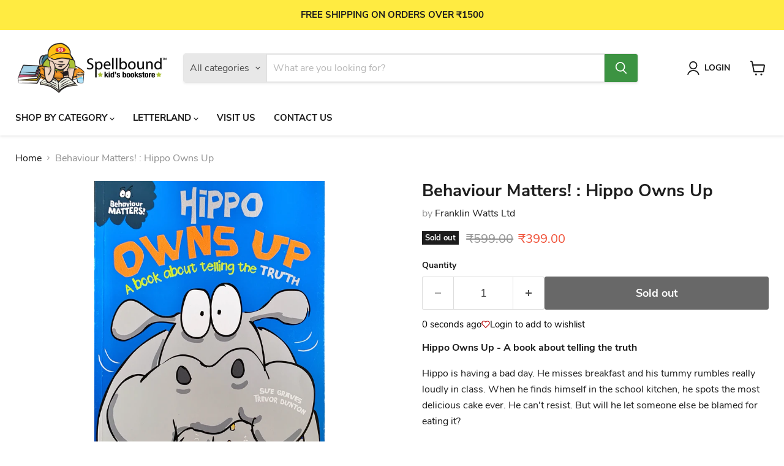

--- FILE ---
content_type: text/html; charset=utf-8
request_url: https://www.spellboundbookstore.com/collections/all/products/behaviour-matters-hippo-owns-up?view=recently-viewed
body_size: 1390
content:










  
    
    








<div
  class="productgrid--item  imagestyle--medium    productitem--sale    product-recently-viewed-card    show-actions--mobile"
  data-product-item
  data-product-quickshop-url="/products/behaviour-matters-hippo-owns-up"
  
    data-recently-viewed-card
  
>
  <div class="productitem" data-product-item-content>
    
    
    
    

    

    

    <div class="productitem__container">
      <div class="product-recently-viewed-card-time" data-product-handle="behaviour-matters-hippo-owns-up">
      <button
        class="product-recently-viewed-card-remove"
        aria-label="close"
        data-remove-recently-viewed
      >
        


                                                                        <svg class="icon-remove "    aria-hidden="true"    focusable="false"    role="presentation"    xmlns="http://www.w3.org/2000/svg" width="10" height="10" viewBox="0 0 10 10" xmlns="http://www.w3.org/2000/svg">      <path fill="currentColor" d="M6.08785659,5 L9.77469752,1.31315906 L8.68684094,0.225302476 L5,3.91214341 L1.31315906,0.225302476 L0.225302476,1.31315906 L3.91214341,5 L0.225302476,8.68684094 L1.31315906,9.77469752 L5,6.08785659 L8.68684094,9.77469752 L9.77469752,8.68684094 L6.08785659,5 Z"></path>    </svg>                                              

      </button>
    </div>

      <div class="productitem__image-container">
        <a
          class="productitem--image-link"
          href="/products/behaviour-matters-hippo-owns-up"
          tabindex="-1"
          data-product-page-link
        >
          <figure
            class="productitem--image"
            data-product-item-image
            
          >
            
              
              

  
    <noscript data-rimg-noscript>
      <img
        
          src="//www.spellboundbookstore.com/cdn/shop/products/9781445164168-1_512x648.jpg?v=1598952675"
        

        alt=""
        data-rimg="noscript"
        srcset="//www.spellboundbookstore.com/cdn/shop/products/9781445164168-1_512x648.jpg?v=1598952675 1x, //www.spellboundbookstore.com/cdn/shop/products/9781445164168-1_1024x1296.jpg?v=1598952675 2x, //www.spellboundbookstore.com/cdn/shop/products/9781445164168-1_1536x1944.jpg?v=1598952675 3x, //www.spellboundbookstore.com/cdn/shop/products/9781445164168-1_1925x2436.jpg?v=1598952675 3.76x"
        class="productitem--image-primary"
        
        
      >
    </noscript>
  

  <img
    
      src="//www.spellboundbookstore.com/cdn/shop/products/9781445164168-1_512x648.jpg?v=1598952675"
    
    alt=""

    
      data-rimg="lazy"
      data-rimg-scale="1"
      data-rimg-template="//www.spellboundbookstore.com/cdn/shop/products/9781445164168-1_{size}.jpg?v=1598952675"
      data-rimg-max="1929x2439"
      data-rimg-crop="false"
      
      srcset="data:image/svg+xml;utf8,<svg%20xmlns='http://www.w3.org/2000/svg'%20width='512'%20height='648'></svg>"
    

    class="productitem--image-primary"
    
    
  >



  <div data-rimg-canvas></div>


            

            


























<span class="productitem__badge productitem__badge--soldout">
    Sold out
  </span>

            <span class="visually-hidden">Behaviour Matters! : Hippo Owns Up</span>
          </figure>
        </a>
      </div><div class="productitem--info">
        
          
        

        

        <h2 class="productitem--title">
          <a href="/products/behaviour-matters-hippo-owns-up" data-product-page-link>
            Behaviour Matters! : Hippo Owns Up
          </a>
        </h2>

        
          
        

        
          






























<div class="price productitem__price ">
  
    <div
      class="price__compare-at visible"
      data-price-compare-container
    >

      
        <span class="visually-hidden">Original price</span>
        <span class="money price__compare-at--single" data-price-compare>
          ₹599.00
        </span>
      
    </div>


    
      
      <div class="price__compare-at--hidden" data-compare-price-range-hidden>
        
          <span class="visually-hidden">Original price</span>
          <span class="money price__compare-at--min" data-price-compare-min>
            ₹599.00
          </span>
          -
          <span class="visually-hidden">Original price</span>
          <span class="money price__compare-at--max" data-price-compare-max>
            ₹599.00
          </span>
        
      </div>
      <div class="price__compare-at--hidden" data-compare-price-hidden>
        <span class="visually-hidden">Original price</span>
        <span class="money price__compare-at--single" data-price-compare>
          ₹599.00
        </span>
      </div>
    
  

  <div class="price__current  price__current--on-sale" data-price-container>

    

    
      
      
        <span class="visually-hidden">Current price</span>
      
      <span class="money" data-price>
        ₹399.00
      </span>
    
    
  </div>

  
    
    <div class="price__current--hidden" data-current-price-range-hidden>
      
        <span class="money price__current--min" data-price-min>₹399.00</span>
        -
        <span class="money price__current--max" data-price-max>₹399.00</span>
      
    </div>
    <div class="price__current--hidden" data-current-price-hidden>
      <span class="visually-hidden">Current price</span>
      <span class="money" data-price>
        ₹399.00
      </span>
    </div>
  

  
    
    
    
    

    <div
      class="
        productitem__unit-price
        hidden
      "
      data-unit-price
    >
      <span class="productitem__total-quantity" data-total-quantity></span> | <span class="productitem__unit-price--amount money" data-unit-price-amount></span> / <span class="productitem__unit-price--measure" data-unit-price-measure></span>
    </div>
  

  
</div>


        

        
          

          
            
          
        

        
          <div class="productitem--description">
            <p>Hippo Owns Up - A book about telling the truth
Hippo is having a bad day. He misses breakfast and his tummy rumbles really loudly in class. When he...</p>

            
              <a
                href="/products/behaviour-matters-hippo-owns-up"
                class="productitem--link"
                data-product-page-link
              >
                View full details
              </a>
            
          </div>
        
      </div>

      
    </div>
  </div>

  
    <script type="application/json" data-quick-buy-settings>
      {
        "cart_redirection": true,
        "money_format": "₹{{amount}}"
      }
    </script>
  
</div>


--- FILE ---
content_type: text/css
request_url: https://cdn.shopify.com/extensions/f878ef65-22bc-4bdb-9187-9f02e2fe47ac/0.8.0/assets/wishlist.css
body_size: -173
content:

.the4-toolkit-wishlist, .the4-toolkit-wishlist a{
    color: var(--the4-toolkit-wishlist-text-color,'#000');
    cursor: pointer;
    text-decoration: none;
    margin-top: 5px;
    font-size: var(--the4-text-size,14px);
}
.the4-toolkit-wishlist.the4-added{
    color: var(--the4-toolkit-wishlist-added-text-color,'#333');
}
.the4-toolkit-wishlist .the4-wishlist-icon-added{
    display: none;
}
.the4-toolkit-wishlist.the4-added .the4-wishlist-icon-added{
    display: block;
}
.the4-toolkit-wishlist.the4-added .the4-wishlist-icon{
    display: none;
}
.the4-toolkit-wishlist svg.the4-wishlist-icon{
    color: var(--the4-toolkit-wishlist-icon-color,#fff);
    width: var(--the4-icon-size, 14px);
    height: var(--the4-icon-size, 14px);
}

.the4-toolkit-wishlist.the4-added .the4-wishlist-icon-added{
    color: var(--the4-toolkit-wishlist-icon-added-color,#000);
}
.the4-toolkit-wishlist-added-text{
    display: none;
}
.the4-added .the4-toolkit-wishlist-add-text{
     display: none;
}
.the4-added .the4-toolkit-wishlist-added-text{
    display: block;
}


--- FILE ---
content_type: text/javascript; charset=utf-8
request_url: https://www.spellboundbookstore.com/products/behaviour-matters-hippo-owns-up.js
body_size: 494
content:
{"id":4548879188041,"title":"Behaviour Matters! : Hippo Owns Up","handle":"behaviour-matters-hippo-owns-up","description":"\u003cp\u003e\u003cstrong\u003eHippo Owns Up - A book about telling the truth\u003c\/strong\u003e\u003c\/p\u003e\n\u003cp\u003eHippo is having a bad day. He misses breakfast and his tummy rumbles really loudly in class. When he finds himself in the school kitchen, he spots the most delicious cake ever. He can't resist. But will he let someone else be blamed for eating it?\u003cbr\u003e\u003c\/p\u003e\n\u003cp\u003eThis story gives children the opportunity to explore telling the truth  and how blaming other people is unfair. It is backed up by suggestions for activities and ideas to talk about.\u003c\/p\u003e\n\u003cstrong\u003ePublisher: \u003c\/strong\u003eFranklin Watts Ltd\u003cbr\u003e\u003cstrong\u003eAuthor: \u003c\/strong\u003eSue Graves \u003cbr\u003e\u003cstrong\u003eISBN: \u003c\/strong\u003e9781445164168\u003cbr\u003e\u003cstrong\u003ePages: \u003c\/strong\u003e32\u003cbr\u003e\u003cstrong\u003eFormat: \u003c\/strong\u003ePaperback\u003cbr\u003e\u003cstrong\u003eDimensions: \u003c\/strong\u003e24 x 20 x 4 cm","published_at":"2020-09-01T15:16:28+05:30","created_at":"2020-09-01T15:00:32+05:30","vendor":"Franklin Watts Ltd","type":"Paperback","tags":["2-5 Years","Early Experiences","Emotions \u0026 Behaviour","Readers","Story Books"],"price":39900,"price_min":39900,"price_max":39900,"available":false,"price_varies":false,"compare_at_price":59900,"compare_at_price_min":59900,"compare_at_price_max":59900,"compare_at_price_varies":false,"variants":[{"id":31778674868297,"title":"Default Title","option1":"Default Title","option2":null,"option3":null,"sku":"9781445164168","requires_shipping":true,"taxable":false,"featured_image":null,"available":false,"name":"Behaviour Matters! : Hippo Owns Up","public_title":null,"options":["Default Title"],"price":39900,"weight":150,"compare_at_price":59900,"inventory_quantity":0,"inventory_management":"shopify","inventory_policy":"deny","barcode":"9781445164168","requires_selling_plan":false,"selling_plan_allocations":[]}],"images":["\/\/cdn.shopify.com\/s\/files\/1\/1288\/1517\/products\/9781445164168-1.jpg?v=1598952675"],"featured_image":"\/\/cdn.shopify.com\/s\/files\/1\/1288\/1517\/products\/9781445164168-1.jpg?v=1598952675","options":[{"name":"Title","position":1,"values":["Default Title"]}],"url":"\/products\/behaviour-matters-hippo-owns-up","media":[{"alt":null,"id":6667141775433,"position":1,"preview_image":{"aspect_ratio":0.791,"height":2439,"width":1929,"src":"https:\/\/cdn.shopify.com\/s\/files\/1\/1288\/1517\/products\/9781445164168-1.jpg?v=1598952675"},"aspect_ratio":0.791,"height":2439,"media_type":"image","src":"https:\/\/cdn.shopify.com\/s\/files\/1\/1288\/1517\/products\/9781445164168-1.jpg?v=1598952675","width":1929}],"requires_selling_plan":false,"selling_plan_groups":[]}